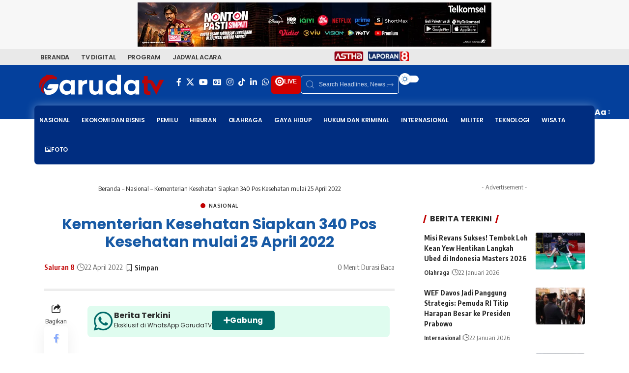

--- FILE ---
content_type: text/html; charset=utf-8
request_url: https://www.google.com/recaptcha/api2/aframe
body_size: 268
content:
<!DOCTYPE HTML><html><head><meta http-equiv="content-type" content="text/html; charset=UTF-8"></head><body><script nonce="je72XgkkMq8_JG8tjOqyzA">/** Anti-fraud and anti-abuse applications only. See google.com/recaptcha */ try{var clients={'sodar':'https://pagead2.googlesyndication.com/pagead/sodar?'};window.addEventListener("message",function(a){try{if(a.source===window.parent){var b=JSON.parse(a.data);var c=clients[b['id']];if(c){var d=document.createElement('img');d.src=c+b['params']+'&rc='+(localStorage.getItem("rc::a")?sessionStorage.getItem("rc::b"):"");window.document.body.appendChild(d);sessionStorage.setItem("rc::e",parseInt(sessionStorage.getItem("rc::e")||0)+1);localStorage.setItem("rc::h",'1769066219617');}}}catch(b){}});window.parent.postMessage("_grecaptcha_ready", "*");}catch(b){}</script></body></html>

--- FILE ---
content_type: application/x-javascript; charset=UTF-8
request_url: https://garuda.tv/wp-content/plugins/ad-commander/dist/js/track.js?ver=1.1.23
body_size: 4549
content:
/*! For license information please see track.js.LICENSE.txt */
(()=>{function t(r){return t="function"==typeof Symbol&&"symbol"==typeof Symbol.iterator?function(t){return typeof t}:function(t){return t&&"function"==typeof Symbol&&t.constructor===Symbol&&t!==Symbol.prototype?"symbol":typeof t},t(r)}function r(t,r){var n="undefined"!=typeof Symbol&&t[Symbol.iterator]||t["@@iterator"];if(!n){if(Array.isArray(t)||(n=function(t,r){if(t){if("string"==typeof t)return e(t,r);var n={}.toString.call(t).slice(8,-1);return"Object"===n&&t.constructor&&(n=t.constructor.name),"Map"===n||"Set"===n?Array.from(t):"Arguments"===n||/^(?:Ui|I)nt(?:8|16|32)(?:Clamped)?Array$/.test(n)?e(t,r):void 0}}(t))||r&&t&&"number"==typeof t.length){n&&(t=n);var i=0,o=function(){};return{s:o,n:function(){return i>=t.length?{done:!0}:{done:!1,value:t[i++]}},e:function(t){throw t},f:o}}throw new TypeError("Invalid attempt to iterate non-iterable instance.\nIn order to be iterable, non-array objects must have a [Symbol.iterator]() method.")}var a,c=!0,s=!1;return{s:function(){n=n.call(t)},n:function(){var t=n.next();return c=t.done,t},e:function(t){s=!0,a=t},f:function(){try{c||null==n.return||n.return()}finally{if(s)throw a}}}}function e(t,r){(null==r||r>t.length)&&(r=t.length);for(var e=0,n=Array(r);e<r;e++)n[e]=t[e];return n}function n(){"use strict";n=function(){return e};var r,e={},i=Object.prototype,o=i.hasOwnProperty,a=Object.defineProperty||function(t,r,e){t[r]=e.value},c="function"==typeof Symbol?Symbol:{},s=c.iterator||"@@iterator",l=c.asyncIterator||"@@asyncIterator",u=c.toStringTag||"@@toStringTag";function d(t,r,e){return Object.defineProperty(t,r,{value:e,enumerable:!0,configurable:!0,writable:!0}),t[r]}try{d({},"")}catch(r){d=function(t,r,e){return t[r]=e}}function f(t,r,e,n){var i=r&&r.prototype instanceof y?r:y,o=Object.create(i.prototype),c=new S(n||[]);return a(o,"_invoke",{value:P(t,e,c)}),o}function h(t,r,e){try{return{type:"normal",arg:t.call(r,e)}}catch(t){return{type:"throw",arg:t}}}e.wrap=f;var p="suspendedStart",v="suspendedYield",k="executing",g="completed",m={};function y(){}function T(){}function w(){}var b={};d(b,s,(function(){return this}));var I=Object.getPrototypeOf,C=I&&I(I(G([])));C&&C!==i&&o.call(C,s)&&(b=C);var A=w.prototype=y.prototype=Object.create(b);function L(t){["next","throw","return"].forEach((function(r){d(t,r,(function(t){return this._invoke(r,t)}))}))}function _(r,e){function n(i,a,c,s){var l=h(r[i],r,a);if("throw"!==l.type){var u=l.arg,d=u.value;return d&&"object"==t(d)&&o.call(d,"__await")?e.resolve(d.__await).then((function(t){n("next",t,c,s)}),(function(t){n("throw",t,c,s)})):e.resolve(d).then((function(t){u.value=t,c(u)}),(function(t){return n("throw",t,c,s)}))}s(l.arg)}var i;a(this,"_invoke",{value:function(t,r){function o(){return new e((function(e,i){n(t,r,e,i)}))}return i=i?i.then(o,o):o()}})}function P(t,e,n){var i=p;return function(o,a){if(i===k)throw Error("Generator is already running");if(i===g){if("throw"===o)throw a;return{value:r,done:!0}}for(n.method=o,n.arg=a;;){var c=n.delegate;if(c){var s=E(c,n);if(s){if(s===m)continue;return s}}if("next"===n.method)n.sent=n._sent=n.arg;else if("throw"===n.method){if(i===p)throw i=g,n.arg;n.dispatchException(n.arg)}else"return"===n.method&&n.abrupt("return",n.arg);i=k;var l=h(t,e,n);if("normal"===l.type){if(i=n.done?g:v,l.arg===m)continue;return{value:l.arg,done:n.done}}"throw"===l.type&&(i=g,n.method="throw",n.arg=l.arg)}}}function E(t,e){var n=e.method,i=t.iterator[n];if(i===r)return e.delegate=null,"throw"===n&&t.iterator.return&&(e.method="return",e.arg=r,E(t,e),"throw"===e.method)||"return"!==n&&(e.method="throw",e.arg=new TypeError("The iterator does not provide a '"+n+"' method")),m;var o=h(i,t.iterator,e.arg);if("throw"===o.type)return e.method="throw",e.arg=o.arg,e.delegate=null,m;var a=o.arg;return a?a.done?(e[t.resultName]=a.value,e.next=t.nextLoc,"return"!==e.method&&(e.method="next",e.arg=r),e.delegate=null,m):a:(e.method="throw",e.arg=new TypeError("iterator result is not an object"),e.delegate=null,m)}function x(t){var r={tryLoc:t[0]};1 in t&&(r.catchLoc=t[1]),2 in t&&(r.finallyLoc=t[2],r.afterLoc=t[3]),this.tryEntries.push(r)}function O(t){var r=t.completion||{};r.type="normal",delete r.arg,t.completion=r}function S(t){this.tryEntries=[{tryLoc:"root"}],t.forEach(x,this),this.reset(!0)}function G(e){if(e||""===e){var n=e[s];if(n)return n.call(e);if("function"==typeof e.next)return e;if(!isNaN(e.length)){var i=-1,a=function t(){for(;++i<e.length;)if(o.call(e,i))return t.value=e[i],t.done=!1,t;return t.value=r,t.done=!0,t};return a.next=a}}throw new TypeError(t(e)+" is not iterable")}return T.prototype=w,a(A,"constructor",{value:w,configurable:!0}),a(w,"constructor",{value:T,configurable:!0}),T.displayName=d(w,u,"GeneratorFunction"),e.isGeneratorFunction=function(t){var r="function"==typeof t&&t.constructor;return!!r&&(r===T||"GeneratorFunction"===(r.displayName||r.name))},e.mark=function(t){return Object.setPrototypeOf?Object.setPrototypeOf(t,w):(t.__proto__=w,d(t,u,"GeneratorFunction")),t.prototype=Object.create(A),t},e.awrap=function(t){return{__await:t}},L(_.prototype),d(_.prototype,l,(function(){return this})),e.AsyncIterator=_,e.async=function(t,r,n,i,o){void 0===o&&(o=Promise);var a=new _(f(t,r,n,i),o);return e.isGeneratorFunction(r)?a:a.next().then((function(t){return t.done?t.value:a.next()}))},L(A),d(A,u,"Generator"),d(A,s,(function(){return this})),d(A,"toString",(function(){return"[object Generator]"})),e.keys=function(t){var r=Object(t),e=[];for(var n in r)e.push(n);return e.reverse(),function t(){for(;e.length;){var n=e.pop();if(n in r)return t.value=n,t.done=!1,t}return t.done=!0,t}},e.values=G,S.prototype={constructor:S,reset:function(t){if(this.prev=0,this.next=0,this.sent=this._sent=r,this.done=!1,this.delegate=null,this.method="next",this.arg=r,this.tryEntries.forEach(O),!t)for(var e in this)"t"===e.charAt(0)&&o.call(this,e)&&!isNaN(+e.slice(1))&&(this[e]=r)},stop:function(){this.done=!0;var t=this.tryEntries[0].completion;if("throw"===t.type)throw t.arg;return this.rval},dispatchException:function(t){if(this.done)throw t;var e=this;function n(n,i){return c.type="throw",c.arg=t,e.next=n,i&&(e.method="next",e.arg=r),!!i}for(var i=this.tryEntries.length-1;i>=0;--i){var a=this.tryEntries[i],c=a.completion;if("root"===a.tryLoc)return n("end");if(a.tryLoc<=this.prev){var s=o.call(a,"catchLoc"),l=o.call(a,"finallyLoc");if(s&&l){if(this.prev<a.catchLoc)return n(a.catchLoc,!0);if(this.prev<a.finallyLoc)return n(a.finallyLoc)}else if(s){if(this.prev<a.catchLoc)return n(a.catchLoc,!0)}else{if(!l)throw Error("try statement without catch or finally");if(this.prev<a.finallyLoc)return n(a.finallyLoc)}}}},abrupt:function(t,r){for(var e=this.tryEntries.length-1;e>=0;--e){var n=this.tryEntries[e];if(n.tryLoc<=this.prev&&o.call(n,"finallyLoc")&&this.prev<n.finallyLoc){var i=n;break}}i&&("break"===t||"continue"===t)&&i.tryLoc<=r&&r<=i.finallyLoc&&(i=null);var a=i?i.completion:{};return a.type=t,a.arg=r,i?(this.method="next",this.next=i.finallyLoc,m):this.complete(a)},complete:function(t,r){if("throw"===t.type)throw t.arg;return"break"===t.type||"continue"===t.type?this.next=t.arg:"return"===t.type?(this.rval=this.arg=t.arg,this.method="return",this.next="end"):"normal"===t.type&&r&&(this.next=r),m},finish:function(t){for(var r=this.tryEntries.length-1;r>=0;--r){var e=this.tryEntries[r];if(e.finallyLoc===t)return this.complete(e.completion,e.afterLoc),O(e),m}},catch:function(t){for(var r=this.tryEntries.length-1;r>=0;--r){var e=this.tryEntries[r];if(e.tryLoc===t){var n=e.completion;if("throw"===n.type){var i=n.arg;O(e)}return i}}throw Error("illegal catch attempt")},delegateYield:function(t,e,n){return this.delegate={iterator:G(t),resultName:e,nextLoc:n},"next"===this.method&&(this.arg=r),m}},e}function i(t,r,e,n,i,o,a){try{var c=t[o](a),s=c.value}catch(t){return void e(t)}c.done?r(s):Promise.resolve(s).then(n,i)}!function(){var t=(("undefined"!=typeof window?window:this).WOTrack=function(){var t=this;t.args=adcmdr_track,t.shouldTrackLocal=!1,t.shouldTrackGA=!1,t.shouldTrack3P=!1,t.shouldTrackImpressions=!1,t.shouldTrackClicks=!1,t.activeClicks=[],t.clickInProgressTimer=[],t.woUtil=new WOUtil,t.woVisitor=new WOVisitor,t.args.user_events.includes("impressions")&&(t.shouldTrackImpressions=!0),t.args.user_events.includes("clicks")&&(t.shouldTrackClicks=!0),(t.shouldTrackImpressions||t.shouldTrackClicks)&&(!t.args.methods.includes("local")||"undefined"==typeof WOTrackLocal||void 0===t.args.actions.track_impression&&void 0===t.args.actions.track_click||(t.trackerLocal=new WOTrackLocal,t.shouldTrackLocal=!0),t.args.methods.includes("ga")&&"undefined"!=typeof WOTrackGA&&(t.trackerGA=new WOTrackGA,t.shouldTrackGA=!0),t.args.methods.includes("3p")&&(t.shouldTrack3P=!0)),document.addEventListener("adcmdrClickTrackComplete",t.clickComplete.bind(t)),document.addEventListener("woClickTrackComplete",t.clickComplete.bind(t))}).prototype;t.track=function(){var t,r=(t=n().mark((function t(r,e){var i,o;return n().wrap((function(t){for(;;)switch(t.prev=t.next){case 0:if(i=this,!(!r||r.length<=0||"impression"!==e&&"click"!==e||"impression"===e&&!i.shouldTrackImpressions||"click"===e&&!i.shouldTrackClicks)){t.next=3;break}return t.abrupt("return");case 3:o=r,Array.isArray(o)||(o=[o]),t.prev=5,i.shouldTrackGA&&i.trackerGA.track(o,e),i.shouldTrackLocal&&i.trackerLocal.track(o,e),i.shouldTrack3P&&document.dispatchEvent(new CustomEvent("adcmdrTrack",{detail:{ads:o,type:e}})),t.next=16;break;case 11:return t.prev=11,t.t0=t.catch(5),console.log("[Ad Commander]"),console.error(t.t0),t.abrupt("return",!1);case 16:case"end":return t.stop()}}),t,this,[[5,11]])})),function(){var r=this,e=arguments;return new Promise((function(n,o){var a=t.apply(r,e);function c(t){i(a,n,o,c,s,"next",t)}function s(t){i(a,n,o,c,s,"throw",t)}c(void 0)}))});return function(t,e){return r.apply(this,arguments)}}(),t.getTrackingAdId=function(t){return void 0===t.woTrackId&&(t.woTrackId=t.getAttribute("data-t-id")||null),t.woTrackId},t.getAdTitle=function(t){return void 0===t.woAdTitle&&(t.woAdTitle=t.getAttribute("data-t-title")||null),t.woAdTitle},t.isAdTrackingDisabled_i=function(t){return void 0===t.adTrackingDisabled_i&&(t.adTrackingDisabled_i=!!t.getAttribute("data-ti-disabled")),t.adTrackingDisabled_i},t.isAdTrackingDisabled_c=function(t){return void 0===t.adTrackingDisabled_c&&(t.adTrackingDisabled_c=!!t.getAttribute("data-tc-disabled")),t.adTrackingDisabled_c},t.trackImpressionsAndBindClicksBySelector=function(t,e){var n=arguments.length>2&&void 0!==arguments[2]?arguments[2]:null,i=!(arguments.length>3&&void 0!==arguments[3])||arguments[3],o=this;if(o.shouldTrackImpressions||o.shouldTrackClicks){var a=[],c=t.querySelectorAll(e);if(i&&(c=o.woUtil.ignorePopupAds(c)),c&&void 0!==c&&c.length>0){var s,l=r(c);try{for(l.s();!(s=l.n()).done;){var u=s.value,d=o.getTrackingAdId(u);if(d){if(o.shouldTrackImpressions&&!o.isAdTrackingDisabled_i(u)&&(!n||n&&!u.classList.contains(n))){var f={adId:d,title:o.getAdTitle(u)};a.push(f)}o.shouldTrackClicks&&!o.isAdTrackingDisabled_c(u)&&o.bindTrackClick(u)}}}catch(t){l.e(t)}finally{l.f()}}o.trackImpressions(a)}},t.trackImpressionAndBindClickByElement=function(t){var r=this;if(r.shouldTrackImpressions||r.shouldTrackClicks){var e=[],n=r.getTrackingAdId(t);if(n){if(r.shouldTrackImpressions&&!r.isAdTrackingDisabled_i(t)){var i={adId:n,title:r.getAdTitle(t)};e.push(i)}r.shouldTrackClicks&&!r.isAdTrackingDisabled_c(t)&&r.bindTrackClick(t)}r.trackImpressions(e)}},t.trackImpressionByElement=function(t){var r=this,e=r.getTrackingAdId(t);if(r.shouldTrackImpressions&&e&&!r.isAdTrackingDisabled_i(t)){var n=[{adId:e,title:r.getAdTitle(t)}];r.trackImpressions(n)}},t.trackImpressions=function(t){var r=this;r.shouldTrackImpressions&&(r.track(t,"impression"),r.woVisitor.update_user_ad_impressions(t))},t.trackClicks=function(t){var r=this;r.shouldTrackClicks&&(r.track(t,"click"),r.woVisitor.update_user_ad_clicks(t))},t.setClickInProgressTimer=function(t,r){var e=this;t.clickInProgress=!0,e.clearClickInProgressTimer(r),e.clickInProgressTimer[r]=setTimeout(e.removeClickInProgressTimer.bind(e),3e3,{element:t,adId:r})},t.clearClickInProgressTimer=function(t){void 0!==this.clickInProgressTimer[t]&&clearTimeout(this.clickInProgressTimer[t])},t.removeClickInProgressTimer=function(t){var r=this,e=t.adId,n=void 0!==t.wrapper&&t.wrapper;if(n||void 0===t.element.wrapper||(n=t.element.wrapper),r.clearClickInProgressTimer(e),n.clickInProgress&&(n.clickInProgress=!1),t.element.clickInProgress&&(t.element.clickInProgress=!1),void 0!==r.activeClicks&&void 0!==r.activeClicks[e]){var i=r.activeClicks[e].href;r.activeClicks[e]={ga:!1,local:!1,thirdparty:!1,href:null},null!=i&&(window.location=i)}},t.setActiveClick=function(t,r,e){var n=this;n.activeClicks[r]={ga:n.shouldTrackGA,local:n.shouldTrackLocal,thirdparty:n.shouldTrack3P,href:e,wrapper:t}},t.clickComplete=function(t){var r=this,e=t.detail.adId,n=t.detail.source;void 0!==r.activeClicks&&void 0!==r.activeClicks[e]&&(r.activeClicks[e][n]=!1,!1===r.activeClicks[e].local&&!1===r.activeClicks[e].thirdparty&&!1===r.activeClicks[e].ga&&(r.activeClicks[e].wrapper&&(r.activeClicks[e].wrapper.clickInProgress=!1),r.clearClickInProgressTimer(e),void 0!==r.activeClicks[e].href&&null!==r.activeClicks[e].href&&(window.location=r.activeClicks[e].href)))},t.isValidUrl=function(t){try{return Boolean(new URL(t))}catch(t){return!1}},t.bindTrackClick=function(t){var r=this,e=r.getTrackingAdId(t);if(e&&!r.isAdTrackingDisabled_c(t)&&t){var n=!1;t.clickInProgress=!1,["click","touchend","auxclick"].forEach((function(i){t.addEventListener(i,(function(i){if(!(t.clickInProgress||n||"auxclick"===i.type&&2!==i.which&&1!==i.which)){t.clickInProgress=!0;for(var o=t,a=i.target;a&&a!==this;a=a.parentNode)if(-1!==["a","iframe","button"].indexOf(a.localName)){o=a;break}var c=[{adId:e,title:r.getAdTitle(t),wrapper:t,trackInstance:r}],s=o.getAttribute("target")||null,l=!0,u=null;(null===s||null!==s&&"_blank"!==s.toLowerCase())&&(l=!1,(u=o.getAttribute("href")||null)&&!r.isValidUrl(u)&&(u=null)),r.setActiveClick(t,e,u),l||null===u||i.preventDefault(),r.setClickInProgressTimer(t,e),r.trackClicks(c)}}),{capture:!0})})),document.addEventListener("touchmove",(function(t){n=!0}),!1),document.addEventListener("touchstart",(function(t){n=!1}),!1)}}}()})();